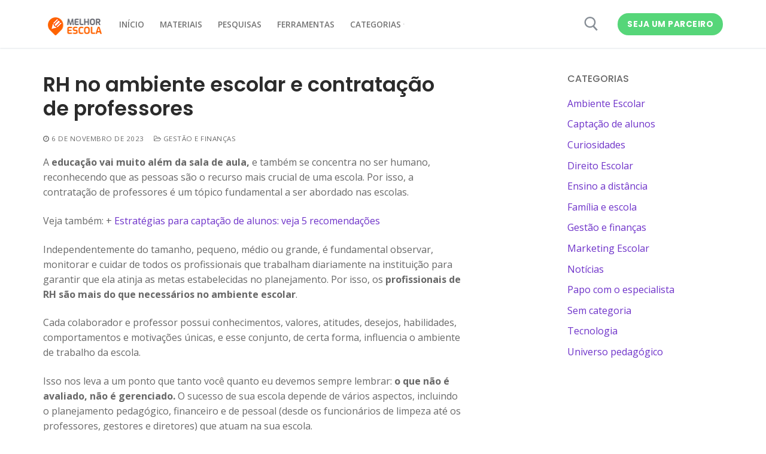

--- FILE ---
content_type: text/html; charset=UTF-8
request_url: https://www.melhorescola.com.br/blog/contratacao-de-professores/
body_size: 19858
content:
<!doctype html>
<html lang="pt-BR">
<head>
	<meta charset="UTF-8">
	<meta name="viewport" content="width=device-width, initial-scale=1, maximum-scale=10.0, user-scalable=yes">
	<link rel="profile" href="http://gmpg.org/xfn/11">
	<meta name='robots' content='index, follow, max-image-preview:large, max-snippet:-1, max-video-preview:-1' />

	<!-- This site is optimized with the Yoast SEO plugin v26.8 - https://yoast.com/product/yoast-seo-wordpress/ -->
	<title>RH no ambiente escolar e contratação de professores - Melhor Escola</title>
	<meta name="description" content="A contratação de professores é uma dúvida comum dos gestores. Veja como contratar e demitir professores e a importância do RH escolar." />
	<link rel="canonical" href="https://www.melhorescola.com.br/blog/contratacao-de-professores/" />
	<meta property="og:locale" content="pt_BR" />
	<meta property="og:type" content="article" />
	<meta property="og:title" content="RH no ambiente escolar e contratação de professores - Melhor Escola" />
	<meta property="og:description" content="A contratação de professores é uma dúvida comum dos gestores. Veja como contratar e demitir professores e a importância do RH escolar." />
	<meta property="og:url" content="https://www.melhorescola.com.br/blog/contratacao-de-professores/" />
	<meta property="og:site_name" content="Blog do Melhor Escola" />
	<meta property="article:published_time" content="2023-11-06T20:49:23+00:00" />
	<meta property="article:modified_time" content="2023-11-06T20:49:25+00:00" />
	<meta property="og:image" content="https://www.melhorescola.com.br/blog/wp-content/uploads/2023/11/contratacao-de-professores.jpg" />
	<meta property="og:image:width" content="1000" />
	<meta property="og:image:height" content="667" />
	<meta property="og:image:type" content="image/jpeg" />
	<meta name="author" content="Equipe Melhor Escola" />
	<meta name="twitter:card" content="summary_large_image" />
	<meta name="twitter:label1" content="Escrito por" />
	<meta name="twitter:data1" content="Equipe Melhor Escola" />
	<meta name="twitter:label2" content="Est. tempo de leitura" />
	<meta name="twitter:data2" content="7 minutos" />
	<script type="application/ld+json" class="yoast-schema-graph">{"@context":"https://schema.org","@graph":[{"@type":"Article","@id":"https://www.melhorescola.com.br/blog/contratacao-de-professores/#article","isPartOf":{"@id":"https://www.melhorescola.com.br/blog/contratacao-de-professores/"},"author":{"name":"Equipe Melhor Escola","@id":"https://www.melhorescola.com.br/blog/#/schema/person/69f6bcf370e4d691499bb39773ead514"},"headline":"RH no ambiente escolar e contratação de professores","datePublished":"2023-11-06T20:49:23+00:00","dateModified":"2023-11-06T20:49:25+00:00","mainEntityOfPage":{"@id":"https://www.melhorescola.com.br/blog/contratacao-de-professores/"},"wordCount":1273,"commentCount":0,"publisher":{"@id":"https://www.melhorescola.com.br/blog/#organization"},"image":{"@id":"https://www.melhorescola.com.br/blog/contratacao-de-professores/#primaryimage"},"thumbnailUrl":"https://www.melhorescola.com.br/blog/wp-content/uploads/2023/11/contratacao-de-professores.jpg","articleSection":["Ambiente Escolar","Gestão e finanças"],"inLanguage":"pt-BR","potentialAction":[{"@type":"CommentAction","name":"Comment","target":["https://www.melhorescola.com.br/blog/contratacao-de-professores/#respond"]}]},{"@type":"WebPage","@id":"https://www.melhorescola.com.br/blog/contratacao-de-professores/","url":"https://www.melhorescola.com.br/blog/contratacao-de-professores/","name":"RH no ambiente escolar e contratação de professores - Melhor Escola","isPartOf":{"@id":"https://www.melhorescola.com.br/blog/#website"},"primaryImageOfPage":{"@id":"https://www.melhorescola.com.br/blog/contratacao-de-professores/#primaryimage"},"image":{"@id":"https://www.melhorescola.com.br/blog/contratacao-de-professores/#primaryimage"},"thumbnailUrl":"https://www.melhorescola.com.br/blog/wp-content/uploads/2023/11/contratacao-de-professores.jpg","datePublished":"2023-11-06T20:49:23+00:00","dateModified":"2023-11-06T20:49:25+00:00","description":"A contratação de professores é uma dúvida comum dos gestores. Veja como contratar e demitir professores e a importância do RH escolar.","breadcrumb":{"@id":"https://www.melhorescola.com.br/blog/contratacao-de-professores/#breadcrumb"},"inLanguage":"pt-BR","potentialAction":[{"@type":"ReadAction","target":["https://www.melhorescola.com.br/blog/contratacao-de-professores/"]}]},{"@type":"ImageObject","inLanguage":"pt-BR","@id":"https://www.melhorescola.com.br/blog/contratacao-de-professores/#primaryimage","url":"https://www.melhorescola.com.br/blog/wp-content/uploads/2023/11/contratacao-de-professores.jpg","contentUrl":"https://www.melhorescola.com.br/blog/wp-content/uploads/2023/11/contratacao-de-professores.jpg","width":1000,"height":667},{"@type":"BreadcrumbList","@id":"https://www.melhorescola.com.br/blog/contratacao-de-professores/#breadcrumb","itemListElement":[{"@type":"ListItem","position":1,"name":"Início","item":"https://www.melhorescola.com.br/blog/"},{"@type":"ListItem","position":2,"name":"RH no ambiente escolar e contratação de professores"}]},{"@type":"WebSite","@id":"https://www.melhorescola.com.br/blog/#website","url":"https://www.melhorescola.com.br/blog/","name":"Blog do Melhor Escola","description":"Veja conteúdos sobre captação de alunos, gestão escolar, marketing educacional, universo pedagógico e muito mais!","publisher":{"@id":"https://www.melhorescola.com.br/blog/#organization"},"potentialAction":[{"@type":"SearchAction","target":{"@type":"EntryPoint","urlTemplate":"https://www.melhorescola.com.br/blog/?s={search_term_string}"},"query-input":{"@type":"PropertyValueSpecification","valueRequired":true,"valueName":"search_term_string"}}],"inLanguage":"pt-BR"},{"@type":"Organization","@id":"https://www.melhorescola.com.br/blog/#organization","name":"Melhor Escola B2B","url":"https://www.melhorescola.com.br/blog/","logo":{"@type":"ImageObject","inLanguage":"pt-BR","@id":"https://www.melhorescola.com.br/blog/#/schema/logo/image/","url":"https://www.melhorescola.com.br/blog/wp-content/uploads/2024/06/images-removebg-preview-2.png","contentUrl":"https://www.melhorescola.com.br/blog/wp-content/uploads/2024/06/images-removebg-preview-2.png","width":148,"height":148,"caption":"Melhor Escola B2B"},"image":{"@id":"https://www.melhorescola.com.br/blog/#/schema/logo/image/"}},{"@type":"Person","@id":"https://www.melhorescola.com.br/blog/#/schema/person/69f6bcf370e4d691499bb39773ead514","name":"Equipe Melhor Escola","image":{"@type":"ImageObject","inLanguage":"pt-BR","@id":"https://www.melhorescola.com.br/blog/#/schema/person/image/","url":"https://secure.gravatar.com/avatar/4d53de8f53c588556476a7dac8aa5945729971f4e08e861b32f5788f918aa2b7?s=96&d=mm&r=g","contentUrl":"https://secure.gravatar.com/avatar/4d53de8f53c588556476a7dac8aa5945729971f4e08e861b32f5788f918aa2b7?s=96&d=mm&r=g","caption":"Equipe Melhor Escola"},"url":"https://www.melhorescola.com.br/blog/author/corporativomelhorescola-net/"}]}</script>
	<!-- / Yoast SEO plugin. -->


<link rel='dns-prefetch' href='//www.melhorescola.com.br' />
<link rel='dns-prefetch' href='//fonts.googleapis.com' />
<link rel='dns-prefetch' href='//www.googletagmanager.com' />
<link rel="alternate" type="application/rss+xml" title="Feed para Blog do Melhor Escola &raquo;" href="https://www.melhorescola.com.br/blog/feed/" />
<link rel="alternate" type="application/rss+xml" title="Feed de comentários para Blog do Melhor Escola &raquo;" href="https://www.melhorescola.com.br/blog/comments/feed/" />
<link rel="alternate" type="application/rss+xml" title="Feed de comentários para Blog do Melhor Escola &raquo; RH no ambiente escolar e contratação de professores" href="https://www.melhorescola.com.br/blog/contratacao-de-professores/feed/" />
<link rel="alternate" title="oEmbed (JSON)" type="application/json+oembed" href="https://www.melhorescola.com.br/blog/wp-json/oembed/1.0/embed?url=https%3A%2F%2Fwww.melhorescola.com.br%2Fblog%2Fcontratacao-de-professores%2F" />
<link rel="alternate" title="oEmbed (XML)" type="text/xml+oembed" href="https://www.melhorescola.com.br/blog/wp-json/oembed/1.0/embed?url=https%3A%2F%2Fwww.melhorescola.com.br%2Fblog%2Fcontratacao-de-professores%2F&#038;format=xml" />
		<style>
			.lazyload,
			.lazyloading {
				max-width: 100%;
			}
		</style>
		<style id='wp-img-auto-sizes-contain-inline-css' type='text/css'>
img:is([sizes=auto i],[sizes^="auto," i]){contain-intrinsic-size:3000px 1500px}
/*# sourceURL=wp-img-auto-sizes-contain-inline-css */
</style>
<link rel='stylesheet' id='structured-content-frontend-css' href='https://www.melhorescola.com.br/blog/wp-content/plugins/structured-content/dist/blocks.style.build.css?ver=1.7.0' type='text/css' media='all' />
<style id='wp-emoji-styles-inline-css' type='text/css'>

	img.wp-smiley, img.emoji {
		display: inline !important;
		border: none !important;
		box-shadow: none !important;
		height: 1em !important;
		width: 1em !important;
		margin: 0 0.07em !important;
		vertical-align: -0.1em !important;
		background: none !important;
		padding: 0 !important;
	}
/*# sourceURL=wp-emoji-styles-inline-css */
</style>
<link rel='stylesheet' id='wp-block-library-css' href='https://www.melhorescola.com.br/blog/wp-includes/css/dist/block-library/style.min.css?ver=6.9' type='text/css' media='all' />
<style id='classic-theme-styles-inline-css' type='text/css'>
/*! This file is auto-generated */
.wp-block-button__link{color:#fff;background-color:#32373c;border-radius:9999px;box-shadow:none;text-decoration:none;padding:calc(.667em + 2px) calc(1.333em + 2px);font-size:1.125em}.wp-block-file__button{background:#32373c;color:#fff;text-decoration:none}
/*# sourceURL=/wp-includes/css/classic-themes.min.css */
</style>
<style id='global-styles-inline-css' type='text/css'>
:root{--wp--preset--aspect-ratio--square: 1;--wp--preset--aspect-ratio--4-3: 4/3;--wp--preset--aspect-ratio--3-4: 3/4;--wp--preset--aspect-ratio--3-2: 3/2;--wp--preset--aspect-ratio--2-3: 2/3;--wp--preset--aspect-ratio--16-9: 16/9;--wp--preset--aspect-ratio--9-16: 9/16;--wp--preset--color--black: #000000;--wp--preset--color--cyan-bluish-gray: #abb8c3;--wp--preset--color--white: #ffffff;--wp--preset--color--pale-pink: #f78da7;--wp--preset--color--vivid-red: #cf2e2e;--wp--preset--color--luminous-vivid-orange: #ff6900;--wp--preset--color--luminous-vivid-amber: #fcb900;--wp--preset--color--light-green-cyan: #7bdcb5;--wp--preset--color--vivid-green-cyan: #00d084;--wp--preset--color--pale-cyan-blue: #8ed1fc;--wp--preset--color--vivid-cyan-blue: #0693e3;--wp--preset--color--vivid-purple: #9b51e0;--wp--preset--gradient--vivid-cyan-blue-to-vivid-purple: linear-gradient(135deg,rgb(6,147,227) 0%,rgb(155,81,224) 100%);--wp--preset--gradient--light-green-cyan-to-vivid-green-cyan: linear-gradient(135deg,rgb(122,220,180) 0%,rgb(0,208,130) 100%);--wp--preset--gradient--luminous-vivid-amber-to-luminous-vivid-orange: linear-gradient(135deg,rgb(252,185,0) 0%,rgb(255,105,0) 100%);--wp--preset--gradient--luminous-vivid-orange-to-vivid-red: linear-gradient(135deg,rgb(255,105,0) 0%,rgb(207,46,46) 100%);--wp--preset--gradient--very-light-gray-to-cyan-bluish-gray: linear-gradient(135deg,rgb(238,238,238) 0%,rgb(169,184,195) 100%);--wp--preset--gradient--cool-to-warm-spectrum: linear-gradient(135deg,rgb(74,234,220) 0%,rgb(151,120,209) 20%,rgb(207,42,186) 40%,rgb(238,44,130) 60%,rgb(251,105,98) 80%,rgb(254,248,76) 100%);--wp--preset--gradient--blush-light-purple: linear-gradient(135deg,rgb(255,206,236) 0%,rgb(152,150,240) 100%);--wp--preset--gradient--blush-bordeaux: linear-gradient(135deg,rgb(254,205,165) 0%,rgb(254,45,45) 50%,rgb(107,0,62) 100%);--wp--preset--gradient--luminous-dusk: linear-gradient(135deg,rgb(255,203,112) 0%,rgb(199,81,192) 50%,rgb(65,88,208) 100%);--wp--preset--gradient--pale-ocean: linear-gradient(135deg,rgb(255,245,203) 0%,rgb(182,227,212) 50%,rgb(51,167,181) 100%);--wp--preset--gradient--electric-grass: linear-gradient(135deg,rgb(202,248,128) 0%,rgb(113,206,126) 100%);--wp--preset--gradient--midnight: linear-gradient(135deg,rgb(2,3,129) 0%,rgb(40,116,252) 100%);--wp--preset--font-size--small: 13px;--wp--preset--font-size--medium: 20px;--wp--preset--font-size--large: 36px;--wp--preset--font-size--x-large: 42px;--wp--preset--spacing--20: 0.44rem;--wp--preset--spacing--30: 0.67rem;--wp--preset--spacing--40: 1rem;--wp--preset--spacing--50: 1.5rem;--wp--preset--spacing--60: 2.25rem;--wp--preset--spacing--70: 3.38rem;--wp--preset--spacing--80: 5.06rem;--wp--preset--shadow--natural: 6px 6px 9px rgba(0, 0, 0, 0.2);--wp--preset--shadow--deep: 12px 12px 50px rgba(0, 0, 0, 0.4);--wp--preset--shadow--sharp: 6px 6px 0px rgba(0, 0, 0, 0.2);--wp--preset--shadow--outlined: 6px 6px 0px -3px rgb(255, 255, 255), 6px 6px rgb(0, 0, 0);--wp--preset--shadow--crisp: 6px 6px 0px rgb(0, 0, 0);}:where(.is-layout-flex){gap: 0.5em;}:where(.is-layout-grid){gap: 0.5em;}body .is-layout-flex{display: flex;}.is-layout-flex{flex-wrap: wrap;align-items: center;}.is-layout-flex > :is(*, div){margin: 0;}body .is-layout-grid{display: grid;}.is-layout-grid > :is(*, div){margin: 0;}:where(.wp-block-columns.is-layout-flex){gap: 2em;}:where(.wp-block-columns.is-layout-grid){gap: 2em;}:where(.wp-block-post-template.is-layout-flex){gap: 1.25em;}:where(.wp-block-post-template.is-layout-grid){gap: 1.25em;}.has-black-color{color: var(--wp--preset--color--black) !important;}.has-cyan-bluish-gray-color{color: var(--wp--preset--color--cyan-bluish-gray) !important;}.has-white-color{color: var(--wp--preset--color--white) !important;}.has-pale-pink-color{color: var(--wp--preset--color--pale-pink) !important;}.has-vivid-red-color{color: var(--wp--preset--color--vivid-red) !important;}.has-luminous-vivid-orange-color{color: var(--wp--preset--color--luminous-vivid-orange) !important;}.has-luminous-vivid-amber-color{color: var(--wp--preset--color--luminous-vivid-amber) !important;}.has-light-green-cyan-color{color: var(--wp--preset--color--light-green-cyan) !important;}.has-vivid-green-cyan-color{color: var(--wp--preset--color--vivid-green-cyan) !important;}.has-pale-cyan-blue-color{color: var(--wp--preset--color--pale-cyan-blue) !important;}.has-vivid-cyan-blue-color{color: var(--wp--preset--color--vivid-cyan-blue) !important;}.has-vivid-purple-color{color: var(--wp--preset--color--vivid-purple) !important;}.has-black-background-color{background-color: var(--wp--preset--color--black) !important;}.has-cyan-bluish-gray-background-color{background-color: var(--wp--preset--color--cyan-bluish-gray) !important;}.has-white-background-color{background-color: var(--wp--preset--color--white) !important;}.has-pale-pink-background-color{background-color: var(--wp--preset--color--pale-pink) !important;}.has-vivid-red-background-color{background-color: var(--wp--preset--color--vivid-red) !important;}.has-luminous-vivid-orange-background-color{background-color: var(--wp--preset--color--luminous-vivid-orange) !important;}.has-luminous-vivid-amber-background-color{background-color: var(--wp--preset--color--luminous-vivid-amber) !important;}.has-light-green-cyan-background-color{background-color: var(--wp--preset--color--light-green-cyan) !important;}.has-vivid-green-cyan-background-color{background-color: var(--wp--preset--color--vivid-green-cyan) !important;}.has-pale-cyan-blue-background-color{background-color: var(--wp--preset--color--pale-cyan-blue) !important;}.has-vivid-cyan-blue-background-color{background-color: var(--wp--preset--color--vivid-cyan-blue) !important;}.has-vivid-purple-background-color{background-color: var(--wp--preset--color--vivid-purple) !important;}.has-black-border-color{border-color: var(--wp--preset--color--black) !important;}.has-cyan-bluish-gray-border-color{border-color: var(--wp--preset--color--cyan-bluish-gray) !important;}.has-white-border-color{border-color: var(--wp--preset--color--white) !important;}.has-pale-pink-border-color{border-color: var(--wp--preset--color--pale-pink) !important;}.has-vivid-red-border-color{border-color: var(--wp--preset--color--vivid-red) !important;}.has-luminous-vivid-orange-border-color{border-color: var(--wp--preset--color--luminous-vivid-orange) !important;}.has-luminous-vivid-amber-border-color{border-color: var(--wp--preset--color--luminous-vivid-amber) !important;}.has-light-green-cyan-border-color{border-color: var(--wp--preset--color--light-green-cyan) !important;}.has-vivid-green-cyan-border-color{border-color: var(--wp--preset--color--vivid-green-cyan) !important;}.has-pale-cyan-blue-border-color{border-color: var(--wp--preset--color--pale-cyan-blue) !important;}.has-vivid-cyan-blue-border-color{border-color: var(--wp--preset--color--vivid-cyan-blue) !important;}.has-vivid-purple-border-color{border-color: var(--wp--preset--color--vivid-purple) !important;}.has-vivid-cyan-blue-to-vivid-purple-gradient-background{background: var(--wp--preset--gradient--vivid-cyan-blue-to-vivid-purple) !important;}.has-light-green-cyan-to-vivid-green-cyan-gradient-background{background: var(--wp--preset--gradient--light-green-cyan-to-vivid-green-cyan) !important;}.has-luminous-vivid-amber-to-luminous-vivid-orange-gradient-background{background: var(--wp--preset--gradient--luminous-vivid-amber-to-luminous-vivid-orange) !important;}.has-luminous-vivid-orange-to-vivid-red-gradient-background{background: var(--wp--preset--gradient--luminous-vivid-orange-to-vivid-red) !important;}.has-very-light-gray-to-cyan-bluish-gray-gradient-background{background: var(--wp--preset--gradient--very-light-gray-to-cyan-bluish-gray) !important;}.has-cool-to-warm-spectrum-gradient-background{background: var(--wp--preset--gradient--cool-to-warm-spectrum) !important;}.has-blush-light-purple-gradient-background{background: var(--wp--preset--gradient--blush-light-purple) !important;}.has-blush-bordeaux-gradient-background{background: var(--wp--preset--gradient--blush-bordeaux) !important;}.has-luminous-dusk-gradient-background{background: var(--wp--preset--gradient--luminous-dusk) !important;}.has-pale-ocean-gradient-background{background: var(--wp--preset--gradient--pale-ocean) !important;}.has-electric-grass-gradient-background{background: var(--wp--preset--gradient--electric-grass) !important;}.has-midnight-gradient-background{background: var(--wp--preset--gradient--midnight) !important;}.has-small-font-size{font-size: var(--wp--preset--font-size--small) !important;}.has-medium-font-size{font-size: var(--wp--preset--font-size--medium) !important;}.has-large-font-size{font-size: var(--wp--preset--font-size--large) !important;}.has-x-large-font-size{font-size: var(--wp--preset--font-size--x-large) !important;}
:where(.wp-block-post-template.is-layout-flex){gap: 1.25em;}:where(.wp-block-post-template.is-layout-grid){gap: 1.25em;}
:where(.wp-block-term-template.is-layout-flex){gap: 1.25em;}:where(.wp-block-term-template.is-layout-grid){gap: 1.25em;}
:where(.wp-block-columns.is-layout-flex){gap: 2em;}:where(.wp-block-columns.is-layout-grid){gap: 2em;}
:root :where(.wp-block-pullquote){font-size: 1.5em;line-height: 1.6;}
/*# sourceURL=global-styles-inline-css */
</style>
<link rel='stylesheet' id='contact-form-7-css' href='https://www.melhorescola.com.br/blog/wp-content/plugins/contact-form-7/includes/css/styles.css?ver=6.1.4' type='text/css' media='all' />
<link rel='stylesheet' id='font-awesome-css' href='https://www.melhorescola.com.br/blog/wp-content/plugins/elementor/assets/lib/font-awesome/css/font-awesome.min.css?ver=4.7.0' type='text/css' media='all' />
<link rel='stylesheet' id='customify-google-font-css' href='//fonts.googleapis.com/css?family=Poppins%3A100%2C100i%2C200%2C200i%2C300%2C300i%2C400%2C400i%2C500%2C500i%2C600%2C600i%2C700%2C700i%2C800%2C800i%2C900%2C900i%7COpen+Sans%3A300%2C300i%2C400%2C400i%2C600%2C600i%2C700%2C700i%2C800%2C800i&#038;display=swap&#038;ver=0.4.6' type='text/css' media='all' />
<link rel='stylesheet' id='customify-style-css' href='https://www.melhorescola.com.br/blog/wp-content/themes/customify/style.min.css?ver=0.4.6' type='text/css' media='all' />
<style id='customify-style-inline-css' type='text/css'>
.customify-container, .layout-contained, .site-framed .site, .site-boxed .site { max-width: 1200px; } .main-layout-content .entry-content > .alignwide { width: calc( 1200px - 4em ); max-width: 100vw;  }#blog-posts .entry-inner  {border-style: none;border-top-left-radius: 0px;border-top-right-radius: 0px;border-bottom-right-radius: 0px;border-bottom-left-radius: 0px;} #blog-posts .entry-inner:hover  {border-style: none;border-top-width: 16px;border-right-width: 16px;border-bottom-width: 16px;border-left-width: 16px;} #blog-posts .posts-layout .entry-media {border-radius: 25px;}#blog-posts .entry-readmore a {font-family: "Poppins";font-style: normal;font-weight: 700;font-size: 16px;line-height: 9px;letter-spacing: 0px;}#blog-posts .entry-readmore a  {background-color: #ffffff;border-style: none;border-top-width: 2px;border-right-width: 2px;border-bottom-width: 2px;border-left-width: 2px;border-color: #ff6300;border-top-left-radius: 60px;border-top-right-radius: 60px;border-bottom-right-radius: 60px;border-bottom-left-radius: 60px;} #blog-posts .entry-readmore a:hover  {color: #4700aa; text-decoration-color: #4700aa;background-color: #ffffff;} .single-post .content-inner {max-width: 720px;}.header-top .header--row-inner,body:not(.fl-builder-edit) .button,body:not(.fl-builder-edit) button:not(.menu-mobile-toggle, .components-button, .customize-partial-edit-shortcut-button),body:not(.fl-builder-edit) input[type="button"]:not(.ed_button),button.button,input[type="button"]:not(.ed_button, .components-button, .customize-partial-edit-shortcut-button),input[type="reset"]:not(.components-button, .customize-partial-edit-shortcut-button),input[type="submit"]:not(.components-button, .customize-partial-edit-shortcut-button),.pagination .nav-links > *:hover,.pagination .nav-links span,.nav-menu-desktop.style-full-height .primary-menu-ul > li.current-menu-item > a,.nav-menu-desktop.style-full-height .primary-menu-ul > li.current-menu-ancestor > a,.nav-menu-desktop.style-full-height .primary-menu-ul > li > a:hover,.posts-layout .readmore-button:hover{    background-color: #6e32c9;}.posts-layout .readmore-button {color: #6e32c9;}.pagination .nav-links > *:hover,.pagination .nav-links span,.entry-single .tags-links a:hover,.entry-single .cat-links a:hover,.posts-layout .readmore-button,.posts-layout .readmore-button:hover{    border-color: #6e32c9;}.customify-builder-btn{    background-color: #56d679;}body{    color: #686868;}abbr, acronym {    border-bottom-color: #686868;}a                {                    color: #6e32c9;}a:hover,a:focus,.link-meta:hover, .link-meta a:hover{    color: #440099;}.site-content .widget-title { color: #0a0101;}body {font-family: "Open Sans";font-weight: normal;}h1, h2, h3, h4, h5, h6, .h1, .h2, .h3, .h4, .h5, .h6 {font-family: "Poppins";font-weight: 600;}.site-content .widget-title {font-family: "Poppins";font-weight: 600;}.site-branding .site-title, .site-branding .site-title a {font-family: "Poppins";font-weight: 500;}.site-branding .site-description {font-family: "Open Sans";font-weight: normal;}.entry-content h1, .wp-block h1, .entry-single .entry-title {font-family: "Poppins";font-weight: 600;}.entry-content h2, .wp-block h2 {font-size: 24px;}#page-cover {background-image: url("https://www.melhorescola.com.br/blog/wp-content/themes/customify/assets/images/default-cover.jpg");}.header--row:not(.header--transparent).header-top .header--row-inner  {background-color: #ffffff;} .sub-menu .li-duplicator {display:none !important;}.header--row:not(.header--transparent) .menu-mobile-toggle {color: #868d95;}.header--row:not(.header--transparent) .menu-mobile-toggle:hover {color: #6e32c9;}.header-search_icon-item .search-icon  {color: #868d95; text-decoration-color: #868d95;} .header-search_icon-item .search-icon:hover  {color: #000000; text-decoration-color: #000000;} .header-search_icon-item .header-search-modal  {border-style: none;border-top-left-radius: 8px;border-top-right-radius: 8px;border-bottom-right-radius: 8px;border-bottom-left-radius: 8px;} .header-search_icon-item .search-field  {border-top-width: 0px;border-right-width: 0px;border-bottom-width: 0px;border-left-width: 0px;border-top-left-radius: 8px;border-top-right-radius: 8px;border-bottom-right-radius: 8px;border-bottom-left-radius: 8px;} .dark-mode .header-search_box-item .search-form-fields, .header-search_box-item .search-form-fields  {border-style: solid;} .builder-item--primary-menu .nav-icon-angle { width: 0px; height: 0px; }a.item--button {font-family: "Poppins";font-weight: 700;}a.item--button  {border-top-left-radius: 50px;border-top-right-radius: 50px;border-bottom-right-radius: 50px;border-bottom-left-radius: 50px;} .header-social-icons.customify-builder-social-icons.color-custom li a {background-color: #9aa6b7;}.header-social-icons.customify-builder-social-icons.color-custom li a {color: #ffffff;}.header-social-icons.customify-builder-social-icons.color-custom li a:hover {background-color: #6e32c9;}.header-social-icons.customify-builder-social-icons.color-custom li a:hover {color: #ffffff;}#cb-row--footer-main .footer--row-inner {background-color: #171717}#cb-row--footer-bottom .footer--row-inner {background-color: #f6f7f8}.footer-social-icons.customify-builder-social-icons.color-custom li a {background-color: #a6b5c4;}.footer-social-icons.customify-builder-social-icons.color-custom li a {color: #ffffff;}.footer-social-icons.customify-builder-social-icons.color-custom li a:hover {background-color: #6e32c9;}.footer-social-icons.customify-builder-social-icons.color-custom li a:hover {color: #ffffff;}body  {background-color: #FFFFFF;} .site-content .content-area  {background-color: #FFFFFF;} /* CSS for desktop */#blog-posts .entry-inner  {margin-top: 0px;margin-right: 0px;margin-bottom: 40px;margin-left: 0px;padding-top: 0px;padding-right: 80px;padding-bottom: 0px;padding-left: 8px;} #blog-posts .posts-layout .entry-media, #blog-posts .posts-layout.layout--blog_classic .entry-media {flex-basis: 43%; width: 43%;}#blog-posts .entry-readmore  {margin-top: -6px;margin-right: 0px;margin-bottom: 0px;margin-left: 0px;} #blog-posts .entry-readmore a  {padding-top: 0px;padding-right: 0px;padding-bottom: 0px;padding-left: 0px;} #page-cover {text-align: left;}#page-cover .page-cover-inner {min-height: 300px;}.header--row.header-top .customify-grid, .header--row.header-top .style-full-height .primary-menu-ul > li > a {min-height: 0px;}.header--row.header-main .customify-grid, .header--row.header-main .style-full-height .primary-menu-ul > li > a {min-height: 80px;}.header--row.header-bottom .customify-grid, .header--row.header-bottom .style-full-height .primary-menu-ul > li > a {min-height: 55px;}.site-header .site-branding img { max-width: 90px; } .site-header .cb-row--mobile .site-branding img { width: 90px; }.header--row .builder-item--logo, .builder-item.builder-item--group .item--inner.builder-item--logo {margin-top: 16px;margin-right: 16px;margin-bottom: 8px;margin-left: 16px;}.header--row .builder-first--nav-icon {text-align: right;}.header-search_icon-item svg {height: 24px; width: 24px;}.header-search_icon-item .search-icon {padding: 0px;}.header-search_icon-item .header-search-modal  {padding-top: 0px;padding-right: 0px;padding-bottom: 0px;padding-left: 0px;} .header-search_icon-item .header-search-form .search-field {height: 50px;}.header-search_icon-item .header-search-modal {width: 278px;}.header-search_icon-item .search-submit svg {height: 24px; width: 24px;}.header-search_icon-item .search-submit {margin-left: -40px;}.header--row .builder-item--search_icon, .builder-item.builder-item--group .item--inner.builder-item--search_icon {margin-top: 0px;margin-right: 24px;margin-bottom: 0px;margin-left: 0px;}.header-search_box-item .search-form-fields {width: 0px;}.header-search_box-item .search-submit{margin-left: -40px;} .header-search_box-item .woo_bootster_search .search-submit{margin-left: -40px;} .header-search_box-item .header-search-form button.search-submit{margin-left:-40px;}.header--row .builder-item--primary-menu, .builder-item.builder-item--group .item--inner.builder-item--primary-menu {margin-left: 0px;}.header--row .builder-first--primary-menu {text-align: right;}a.item--button  {padding-top: 8px;padding-right: 16px;padding-bottom: 8px;padding-left: 16px;} .header--row .builder-item--button, .builder-item.builder-item--group .item--inner.builder-item--button {margin-top: 16px;margin-right: 8px;margin-bottom: 16px;margin-left: 8px;}.header-social-icons.customify-builder-social-icons li a { font-size: 20px; }.footer--row .builder-item--footer-1, .builder-item.builder-item--group .item--inner.builder-item--footer-1 {margin-top: 0px;}.footer-social-icons.customify-builder-social-icons li a { font-size: 18px; }.footer-social-icons.customify-builder-social-icons li a {padding: 0.5em;}.footer-social-icons.customify-builder-social-icons li {margin-left: 4px; margin-right: 4px;}.related-post .related-thumbnail a { padding-top: 70%; } .related-post .related-thumbnail img { width: 100%;position: absolute; top: 0px; right: 0px; display: block; height: 100%; object-fit: cover; }/* CSS for tablet */@media screen and (max-width: 1024px) { #blog-posts .entry-inner  {margin-top: 0px;margin-right: 0px;margin-bottom: 48px;margin-left: 0px;padding-top: 0px;padding-right: 40px;padding-bottom: 0px;padding-left: 40px;} #page-cover .page-cover-inner {min-height: 250px;}.header--row .builder-first--nav-icon {text-align: right;}.header-search_icon-item .search-submit {margin-left: -40px;}.header-search_box-item .search-submit{margin-left: -40px;} .header-search_box-item .woo_bootster_search .search-submit{margin-left: -40px;} .header-search_box-item .header-search-form button.search-submit{margin-left:-40px;} }/* CSS for mobile */@media screen and (max-width: 568px) { #blog-posts .entry-inner  {margin-top: 0px;margin-right: 0px;margin-bottom: 48px;margin-left: 0px;padding-top: 0px;padding-right: 0px;padding-bottom: 0px;padding-left: 0px;} #page-cover .page-cover-inner {min-height: 200px;}.site-header .site-branding img { max-width: 85px; } .site-header .cb-row--mobile .site-branding img { width: 85px; }.header--row .builder-first--nav-icon {text-align: right;}.header-search_icon-item .header-search-form .search-field {height: 34px;}.header-search_icon-item .header-search-modal {width: 219px;}.header-search_icon-item .search-submit {margin-left: 0px;}.header-search_box-item .search-submit{margin-left: -40px;} .header-search_box-item .woo_bootster_search .search-submit{margin-left: -40px;} .header-search_box-item .header-search-form button.search-submit{margin-left:-40px;} }
/*# sourceURL=customify-style-inline-css */
</style>
<link rel="https://api.w.org/" href="https://www.melhorescola.com.br/blog/wp-json/" /><link rel="alternate" title="JSON" type="application/json" href="https://www.melhorescola.com.br/blog/wp-json/wp/v2/posts/23031" /><link rel="EditURI" type="application/rsd+xml" title="RSD" href="https://www.melhorescola.com.br/blog/xmlrpc.php?rsd" />
<meta name="generator" content="WordPress 6.9" />
<link rel='shortlink' href='https://www.melhorescola.com.br/blog/?p=23031' />
<meta name="generator" content="Site Kit by Google 1.170.0" />		<script>
			document.documentElement.className = document.documentElement.className.replace('no-js', 'js');
		</script>
				<style>
			.no-js img.lazyload {
				display: none;
			}

			figure.wp-block-image img.lazyloading {
				min-width: 150px;
			}

			.lazyload,
			.lazyloading {
				--smush-placeholder-width: 100px;
				--smush-placeholder-aspect-ratio: 1/1;
				width: var(--smush-image-width, var(--smush-placeholder-width)) !important;
				aspect-ratio: var(--smush-image-aspect-ratio, var(--smush-placeholder-aspect-ratio)) !important;
			}

						.lazyload, .lazyloading {
				opacity: 0;
			}

			.lazyloaded {
				opacity: 1;
				transition: opacity 400ms;
				transition-delay: 0ms;
			}

					</style>
		<link rel="pingback" href="https://www.melhorescola.com.br/blog/xmlrpc.php"><meta name="generator" content="Elementor 3.34.2; features: additional_custom_breakpoints; settings: css_print_method-external, google_font-enabled, font_display-auto">
			<style>
				.e-con.e-parent:nth-of-type(n+4):not(.e-lazyloaded):not(.e-no-lazyload),
				.e-con.e-parent:nth-of-type(n+4):not(.e-lazyloaded):not(.e-no-lazyload) * {
					background-image: none !important;
				}
				@media screen and (max-height: 1024px) {
					.e-con.e-parent:nth-of-type(n+3):not(.e-lazyloaded):not(.e-no-lazyload),
					.e-con.e-parent:nth-of-type(n+3):not(.e-lazyloaded):not(.e-no-lazyload) * {
						background-image: none !important;
					}
				}
				@media screen and (max-height: 640px) {
					.e-con.e-parent:nth-of-type(n+2):not(.e-lazyloaded):not(.e-no-lazyload),
					.e-con.e-parent:nth-of-type(n+2):not(.e-lazyloaded):not(.e-no-lazyload) * {
						background-image: none !important;
					}
				}
			</style>
						<meta name="theme-color" content="#FFFFFF">
			<link rel="icon" href="https://www.melhorescola.com.br/blog/wp-content/uploads/2021/07/cropped-Frame-21-32x32.png" sizes="32x32" />
<link rel="icon" href="https://www.melhorescola.com.br/blog/wp-content/uploads/2021/07/cropped-Frame-21-192x192.png" sizes="192x192" />
<link rel="apple-touch-icon" href="https://www.melhorescola.com.br/blog/wp-content/uploads/2021/07/cropped-Frame-21-180x180.png" />
<meta name="msapplication-TileImage" content="https://www.melhorescola.com.br/blog/wp-content/uploads/2021/07/cropped-Frame-21-270x270.png" />
		<style type="text/css" id="wp-custom-css">
			span.related-post-title, span.comments-title, span.widget-title{
font-weight: 400;
font-family: -apple-system,BlinkMacSystemFont,"Segoe UI",Roboto,"Helvetica Neue",Arial,sans-serif;
margin: 0 0 .5407911001em;
    margin-bottom: 0.540791em;
color:
#2b2b2b;
clear: both; 
font-size: 1.41575em;}

.footer-main span.widget-title{ color:#fff; }

h4.entry-title {
font-size: 1.1em;
line-height: 1.3;
}

h1.entry-title.h3 {
	font-family: Arial;
	font-weight: Bold;
	font-size: 16px;
}		</style>
		<style id="kirki-inline-styles"></style></head>

<body class="wp-singular post-template-default single single-post postid-23031 single-format-standard wp-custom-logo wp-theme-customify content-sidebar main-layout-content-sidebar site-full-width menu_sidebar_slide_left elementor-default elementor-kit-2955">
<div id="page" class="site no-box-shadow">
	<a class="skip-link screen-reader-text" href="#site-content">Pular para o conteúdo</a>
	<a class="close is-size-medium  close-panel close-sidebar-panel" href="#">
        <span class="hamburger hamburger--squeeze is-active">
            <span class="hamburger-box">
              <span class="hamburger-inner"><span class="screen-reader-text">Menu</span></span>
            </span>
        </span>
        <span class="screen-reader-text">fechado</span>
        </a><header id="masthead" class="site-header header-v2"><div id="masthead-inner" class="site-header-inner">							<div  class="header-main header--row layout-full-contained"  id="cb-row--header-main"  data-row-id="main"  data-show-on="desktop mobile">
								<div class="header--row-inner header-main-inner light-mode">
									<div class="customify-container">
										<div class="customify-grid  cb-row--desktop hide-on-mobile hide-on-tablet customify-grid-middle"><div class="row-v2 row-v2-main no-center"><div class="col-v2 col-v2-left"><div class="item--inner builder-item--logo" data-section="title_tagline" data-item-id="logo" >		<div class="site-branding logo-top">
						<a href="https://www.melhorescola.com.br/blog/" class="logo-link" rel="home" itemprop="url">
				<img class="site-img-logo lazyload" data-src="https://www.melhorescola.com.br/blog/wp-content/uploads/2024/11/cropped-Logo-Regular90x30.png" alt="Blog do Melhor Escola" data-srcset="https://www.melhorescola.com.br/blog/wp-content/uploads/2024/01/Logo-Regular.png 2x" src="[data-uri]" style="--smush-placeholder-width: 91px; --smush-placeholder-aspect-ratio: 91/30;">
							</a>
					</div><!-- .site-branding -->
		</div><div class="item--inner builder-item--primary-menu has_menu" data-section="header_menu_primary" data-item-id="primary-menu" ><nav  id="site-navigation-main-desktop" class="site-navigation primary-menu primary-menu-main nav-menu-desktop primary-menu-desktop style-plain"><ul id="menu-menu" class="primary-menu-ul menu nav-menu"><li id="menu-item--main-desktop-107" class="menu-item menu-item-type-custom menu-item-object-custom menu-item-home menu-item-107"><a href="https://www.melhorescola.com.br/blog/"><span class="link-before">INÍCIO</span></a></li>
<li id="menu-item--main-desktop-1623" class="menu-item menu-item-type-post_type menu-item-object-page menu-item-1623"><a href="https://www.melhorescola.com.br/blog/materiais/"><span class="link-before">MATERIAIS</span></a></li>
<li id="menu-item--main-desktop-3412" class="menu-item menu-item-type-post_type menu-item-object-page menu-item-3412"><a href="https://www.melhorescola.com.br/blog/pesquisas/"><span class="link-before">PESQUISAS</span></a></li>
<li id="menu-item--main-desktop-24027" class="menu-item menu-item-type-post_type menu-item-object-page menu-item-24027"><a href="https://www.melhorescola.com.br/blog/ferramentas/"><span class="link-before">FERRAMENTAS</span></a></li>
<li id="menu-item--main-desktop-24085" class="menu-item menu-item-type-custom menu-item-object-custom menu-item-has-children menu-item-24085"><a href="#"><span class="link-before">CATEGORIAS<span class="nav-icon-angle">&nbsp;</span></span></a>
<ul class="sub-menu sub-lv-0">
	<li id="menu-item--main-desktop-24069" class="menu-item menu-item-type-taxonomy menu-item-object-category current-post-ancestor current-menu-parent current-post-parent menu-item-24069"><a href="https://www.melhorescola.com.br/blog/category/ambiente-escolar/"><span class="link-before">Ambiente Escolar</span></a></li>
	<li id="menu-item--main-desktop-24071" class="menu-item menu-item-type-taxonomy menu-item-object-category menu-item-24071"><a href="https://www.melhorescola.com.br/blog/category/captacao/"><span class="link-before">Captação de alunos</span></a></li>
	<li id="menu-item--main-desktop-24072" class="menu-item menu-item-type-taxonomy menu-item-object-category menu-item-24072"><a href="https://www.melhorescola.com.br/blog/category/curiosidades/"><span class="link-before">Curiosidades</span></a></li>
	<li id="menu-item--main-desktop-24073" class="menu-item menu-item-type-taxonomy menu-item-object-category menu-item-24073"><a href="https://www.melhorescola.com.br/blog/category/direito-escolar/"><span class="link-before">Direito Escolar</span></a></li>
	<li id="menu-item--main-desktop-24074" class="menu-item menu-item-type-taxonomy menu-item-object-category menu-item-24074"><a href="https://www.melhorescola.com.br/blog/category/ensino-a-distancia/"><span class="link-before">Ensino a distância</span></a></li>
	<li id="menu-item--main-desktop-24075" class="menu-item menu-item-type-taxonomy menu-item-object-category menu-item-24075"><a href="https://www.melhorescola.com.br/blog/category/familia-e-escola/"><span class="link-before">Família e escola</span></a></li>
	<li id="menu-item--main-desktop-24076" class="menu-item menu-item-type-taxonomy menu-item-object-category current-post-ancestor current-menu-parent current-post-parent menu-item-24076"><a href="https://www.melhorescola.com.br/blog/category/gestao-e-financas/"><span class="link-before">Gestão e finanças</span></a></li>
	<li id="menu-item--main-desktop-24077" class="menu-item menu-item-type-taxonomy menu-item-object-category menu-item-24077"><a href="https://www.melhorescola.com.br/blog/category/marketing-escolar/"><span class="link-before">Marketing Escolar</span></a></li>
	<li id="menu-item--main-desktop-24078" class="menu-item menu-item-type-taxonomy menu-item-object-category menu-item-24078"><a href="https://www.melhorescola.com.br/blog/category/noticias/"><span class="link-before">Notícias</span></a></li>
	<li id="menu-item--main-desktop-24079" class="menu-item menu-item-type-taxonomy menu-item-object-category menu-item-24079"><a href="https://www.melhorescola.com.br/blog/category/papo-com-o-especialista/"><span class="link-before">Papo com o especialista</span></a></li>
	<li id="menu-item--main-desktop-24081" class="menu-item menu-item-type-taxonomy menu-item-object-category menu-item-24081"><a href="https://www.melhorescola.com.br/blog/category/tecnologia/"><span class="link-before">Tecnologia</span></a></li>
	<li id="menu-item--main-desktop-24082" class="menu-item menu-item-type-taxonomy menu-item-object-category menu-item-24082"><a href="https://www.melhorescola.com.br/blog/category/universo-pedagogico/"><span class="link-before">Universo pedagógico</span></a></li>
</ul>
</li>
</ul></nav></div></div><div class="col-v2 col-v2-right"><div class="item--inner builder-item--search_icon" data-section="search_icon" data-item-id="search_icon" ><div class="header-search_icon-item item--search_icon">		<a class="search-icon" href="#" aria-label="open search tool">
			<span class="ic-search">
				<svg aria-hidden="true" focusable="false" role="presentation" xmlns="http://www.w3.org/2000/svg" width="20" height="21" viewBox="0 0 20 21">
					<path fill="currentColor" fill-rule="evenodd" d="M12.514 14.906a8.264 8.264 0 0 1-4.322 1.21C3.668 16.116 0 12.513 0 8.07 0 3.626 3.668.023 8.192.023c4.525 0 8.193 3.603 8.193 8.047 0 2.033-.769 3.89-2.035 5.307l4.999 5.552-1.775 1.597-5.06-5.62zm-4.322-.843c3.37 0 6.102-2.684 6.102-5.993 0-3.31-2.732-5.994-6.102-5.994S2.09 4.76 2.09 8.07c0 3.31 2.732 5.993 6.102 5.993z"></path>
				</svg>
			</span>
			<span class="ic-close">
				<svg version="1.1" id="Capa_1" xmlns="http://www.w3.org/2000/svg" xmlns:xlink="http://www.w3.org/1999/xlink" x="0px" y="0px" width="612px" height="612px" viewBox="0 0 612 612" fill="currentColor" style="enable-background:new 0 0 612 612;" xml:space="preserve"><g><g id="cross"><g><polygon points="612,36.004 576.521,0.603 306,270.608 35.478,0.603 0,36.004 270.522,306.011 0,575.997 35.478,611.397 306,341.411 576.521,611.397 612,575.997 341.459,306.011 " /></g></g></g><g></g><g></g><g></g><g></g><g></g><g></g><g></g><g></g><g></g><g></g><g></g><g></g><g></g><g></g><g></g></svg>
			</span>
			<span class="arrow-down"></span>
		</a>
		<div class="header-search-modal-wrapper">
			<form role="search" class="header-search-modal header-search-form" action="https://www.melhorescola.com.br/blog/">
				<label>
					<span class="screen-reader-text">Pesquisar por:</span>
					<input type="search" class="search-field" placeholder="Pesquisar&hellip;" value="" name="s" title="Pesquisar por:" />
				</label>
				<button type="submit" class="search-submit" aria-label="submit search">
					<svg aria-hidden="true" focusable="false" role="presentation" xmlns="http://www.w3.org/2000/svg" width="20" height="21" viewBox="0 0 20 21">
						<path fill="currentColor" fill-rule="evenodd" d="M12.514 14.906a8.264 8.264 0 0 1-4.322 1.21C3.668 16.116 0 12.513 0 8.07 0 3.626 3.668.023 8.192.023c4.525 0 8.193 3.603 8.193 8.047 0 2.033-.769 3.89-2.035 5.307l4.999 5.552-1.775 1.597-5.06-5.62zm-4.322-.843c3.37 0 6.102-2.684 6.102-5.993 0-3.31-2.732-5.994-6.102-5.994S2.09 4.76 2.09 8.07c0 3.31 2.732 5.993 6.102 5.993z"></path>
					</svg>
				</button>
			</form>
		</div>
		</div></div><div class="item--inner builder-item--button" data-section="header_button" data-item-id="button" ><a target="_blank"  href="https://conteudo.melhorescola.com.br/capte-alunos?utm_source=blog&#038;utm_medium=botao&#038;utm_campaign=sejaumparceiro" class="item--button customify-btn customify-builder-btn is-icon-before">Seja um parceiro</a></div></div></div></div><div class="cb-row--mobile hide-on-desktop customify-grid customify-grid-middle"><div class="row-v2 row-v2-main no-center"><div class="col-v2 col-v2-left"><div class="item--inner builder-item--logo" data-section="title_tagline" data-item-id="logo" >		<div class="site-branding logo-top">
						<a href="https://www.melhorescola.com.br/blog/" class="logo-link" rel="home" itemprop="url">
				<img class="site-img-logo lazyload" data-src="https://www.melhorescola.com.br/blog/wp-content/uploads/2024/11/cropped-Logo-Regular90x30.png" alt="Blog do Melhor Escola" data-srcset="https://www.melhorescola.com.br/blog/wp-content/uploads/2024/01/Logo-Regular.png 2x" src="[data-uri]" style="--smush-placeholder-width: 91px; --smush-placeholder-aspect-ratio: 91/30;">
							</a>
					</div><!-- .site-branding -->
		</div></div><div class="col-v2 col-v2-right"><div class="item--inner builder-item--search_icon" data-section="search_icon" data-item-id="search_icon" ><div class="header-search_icon-item item--search_icon">		<a class="search-icon" href="#" aria-label="open search tool">
			<span class="ic-search">
				<svg aria-hidden="true" focusable="false" role="presentation" xmlns="http://www.w3.org/2000/svg" width="20" height="21" viewBox="0 0 20 21">
					<path fill="currentColor" fill-rule="evenodd" d="M12.514 14.906a8.264 8.264 0 0 1-4.322 1.21C3.668 16.116 0 12.513 0 8.07 0 3.626 3.668.023 8.192.023c4.525 0 8.193 3.603 8.193 8.047 0 2.033-.769 3.89-2.035 5.307l4.999 5.552-1.775 1.597-5.06-5.62zm-4.322-.843c3.37 0 6.102-2.684 6.102-5.993 0-3.31-2.732-5.994-6.102-5.994S2.09 4.76 2.09 8.07c0 3.31 2.732 5.993 6.102 5.993z"></path>
				</svg>
			</span>
			<span class="ic-close">
				<svg version="1.1" id="Capa_1" xmlns="http://www.w3.org/2000/svg" xmlns:xlink="http://www.w3.org/1999/xlink" x="0px" y="0px" width="612px" height="612px" viewBox="0 0 612 612" fill="currentColor" style="enable-background:new 0 0 612 612;" xml:space="preserve"><g><g id="cross"><g><polygon points="612,36.004 576.521,0.603 306,270.608 35.478,0.603 0,36.004 270.522,306.011 0,575.997 35.478,611.397 306,341.411 576.521,611.397 612,575.997 341.459,306.011 " /></g></g></g><g></g><g></g><g></g><g></g><g></g><g></g><g></g><g></g><g></g><g></g><g></g><g></g><g></g><g></g><g></g></svg>
			</span>
			<span class="arrow-down"></span>
		</a>
		<div class="header-search-modal-wrapper">
			<form role="search" class="header-search-modal header-search-form" action="https://www.melhorescola.com.br/blog/">
				<label>
					<span class="screen-reader-text">Pesquisar por:</span>
					<input type="search" class="search-field" placeholder="Pesquisar&hellip;" value="" name="s" title="Pesquisar por:" />
				</label>
				<button type="submit" class="search-submit" aria-label="submit search">
					<svg aria-hidden="true" focusable="false" role="presentation" xmlns="http://www.w3.org/2000/svg" width="20" height="21" viewBox="0 0 20 21">
						<path fill="currentColor" fill-rule="evenodd" d="M12.514 14.906a8.264 8.264 0 0 1-4.322 1.21C3.668 16.116 0 12.513 0 8.07 0 3.626 3.668.023 8.192.023c4.525 0 8.193 3.603 8.193 8.047 0 2.033-.769 3.89-2.035 5.307l4.999 5.552-1.775 1.597-5.06-5.62zm-4.322-.843c3.37 0 6.102-2.684 6.102-5.993 0-3.31-2.732-5.994-6.102-5.994S2.09 4.76 2.09 8.07c0 3.31 2.732 5.993 6.102 5.993z"></path>
					</svg>
				</button>
			</form>
		</div>
		</div></div><div class="item--inner builder-item--nav-icon" data-section="header_menu_icon" data-item-id="nav-icon" >		<button type="button" class="menu-mobile-toggle item-button is-size-desktop-medium is-size-tablet-medium is-size-mobile-medium"  aria-label="nav icon">
			<span class="hamburger hamburger--squeeze">
				<span class="hamburger-box">
					<span class="hamburger-inner"></span>
				</span>
			</span>
			<span class="nav-icon--label hide-on-tablet hide-on-mobile">Menu</span></button>
		</div></div></div></div>									</div>
								</div>
							</div>
							<div id="header-menu-sidebar" class="header-menu-sidebar menu-sidebar-panel light-mode"><div id="header-menu-sidebar-bg" class="header-menu-sidebar-bg"><div id="header-menu-sidebar-inner" class="header-menu-sidebar-inner"><div class="builder-item-sidebar mobile-item--html"><div class="item--inner" data-item-id="html" data-section="header_html"><div class="builder-header-html-item item--html"></div></div></div><div class="builder-item-sidebar mobile-item--search_box"><div class="item--inner" data-item-id="search_box" data-section="search_box"><div class="header-search_box-item item--search_box">		<form role="search" class="header-search-form " action="https://www.melhorescola.com.br/blog/">
			<div class="search-form-fields">
				<span class="screen-reader-text">Pesquisar por:</span>
				
				<input type="search" class="search-field" placeholder="Pesquisar&hellip;" value="" name="s" title="Pesquisar por:" />

							</div>
			<button type="submit" class="search-submit" aria-label="Submit Search">
				<svg aria-hidden="true" focusable="false" role="presentation" xmlns="http://www.w3.org/2000/svg" width="20" height="21" viewBox="0 0 20 21">
					<path fill="currentColor" fill-rule="evenodd" d="M12.514 14.906a8.264 8.264 0 0 1-4.322 1.21C3.668 16.116 0 12.513 0 8.07 0 3.626 3.668.023 8.192.023c4.525 0 8.193 3.603 8.193 8.047 0 2.033-.769 3.89-2.035 5.307l4.999 5.552-1.775 1.597-5.06-5.62zm-4.322-.843c3.37 0 6.102-2.684 6.102-5.993 0-3.31-2.732-5.994-6.102-5.994S2.09 4.76 2.09 8.07c0 3.31 2.732 5.993 6.102 5.993z"></path>
				</svg>
			</button>
		</form>
		</div></div></div><div class="builder-item-sidebar mobile-item--primary-menu mobile-item--menu "><div class="item--inner" data-item-id="primary-menu" data-section="header_menu_primary"><nav  id="site-navigation-sidebar-mobile" class="site-navigation primary-menu primary-menu-sidebar nav-menu-mobile primary-menu-mobile style-plain"><ul id="menu-menu" class="primary-menu-ul menu nav-menu"><li id="menu-item--sidebar-mobile-107" class="menu-item menu-item-type-custom menu-item-object-custom menu-item-home menu-item-107"><a href="https://www.melhorescola.com.br/blog/"><span class="link-before">INÍCIO</span></a></li>
<li id="menu-item--sidebar-mobile-1623" class="menu-item menu-item-type-post_type menu-item-object-page menu-item-1623"><a href="https://www.melhorescola.com.br/blog/materiais/"><span class="link-before">MATERIAIS</span></a></li>
<li id="menu-item--sidebar-mobile-3412" class="menu-item menu-item-type-post_type menu-item-object-page menu-item-3412"><a href="https://www.melhorescola.com.br/blog/pesquisas/"><span class="link-before">PESQUISAS</span></a></li>
<li id="menu-item--sidebar-mobile-24027" class="menu-item menu-item-type-post_type menu-item-object-page menu-item-24027"><a href="https://www.melhorescola.com.br/blog/ferramentas/"><span class="link-before">FERRAMENTAS</span></a></li>
<li id="menu-item--sidebar-mobile-24085" class="menu-item menu-item-type-custom menu-item-object-custom menu-item-has-children menu-item-24085"><a href="#"><span class="link-before">CATEGORIAS<span class="nav-icon-angle">&nbsp;</span></span></a>
<ul class="sub-menu sub-lv-0">
	<li id="menu-item--sidebar-mobile-24069" class="menu-item menu-item-type-taxonomy menu-item-object-category current-post-ancestor current-menu-parent current-post-parent menu-item-24069"><a href="https://www.melhorescola.com.br/blog/category/ambiente-escolar/"><span class="link-before">Ambiente Escolar</span></a></li>
	<li id="menu-item--sidebar-mobile-24071" class="menu-item menu-item-type-taxonomy menu-item-object-category menu-item-24071"><a href="https://www.melhorescola.com.br/blog/category/captacao/"><span class="link-before">Captação de alunos</span></a></li>
	<li id="menu-item--sidebar-mobile-24072" class="menu-item menu-item-type-taxonomy menu-item-object-category menu-item-24072"><a href="https://www.melhorescola.com.br/blog/category/curiosidades/"><span class="link-before">Curiosidades</span></a></li>
	<li id="menu-item--sidebar-mobile-24073" class="menu-item menu-item-type-taxonomy menu-item-object-category menu-item-24073"><a href="https://www.melhorescola.com.br/blog/category/direito-escolar/"><span class="link-before">Direito Escolar</span></a></li>
	<li id="menu-item--sidebar-mobile-24074" class="menu-item menu-item-type-taxonomy menu-item-object-category menu-item-24074"><a href="https://www.melhorescola.com.br/blog/category/ensino-a-distancia/"><span class="link-before">Ensino a distância</span></a></li>
	<li id="menu-item--sidebar-mobile-24075" class="menu-item menu-item-type-taxonomy menu-item-object-category menu-item-24075"><a href="https://www.melhorescola.com.br/blog/category/familia-e-escola/"><span class="link-before">Família e escola</span></a></li>
	<li id="menu-item--sidebar-mobile-24076" class="menu-item menu-item-type-taxonomy menu-item-object-category current-post-ancestor current-menu-parent current-post-parent menu-item-24076"><a href="https://www.melhorescola.com.br/blog/category/gestao-e-financas/"><span class="link-before">Gestão e finanças</span></a></li>
	<li id="menu-item--sidebar-mobile-24077" class="menu-item menu-item-type-taxonomy menu-item-object-category menu-item-24077"><a href="https://www.melhorescola.com.br/blog/category/marketing-escolar/"><span class="link-before">Marketing Escolar</span></a></li>
	<li id="menu-item--sidebar-mobile-24078" class="menu-item menu-item-type-taxonomy menu-item-object-category menu-item-24078"><a href="https://www.melhorescola.com.br/blog/category/noticias/"><span class="link-before">Notícias</span></a></li>
	<li id="menu-item--sidebar-mobile-24079" class="menu-item menu-item-type-taxonomy menu-item-object-category menu-item-24079"><a href="https://www.melhorescola.com.br/blog/category/papo-com-o-especialista/"><span class="link-before">Papo com o especialista</span></a></li>
	<li id="menu-item--sidebar-mobile-24081" class="menu-item menu-item-type-taxonomy menu-item-object-category menu-item-24081"><a href="https://www.melhorescola.com.br/blog/category/tecnologia/"><span class="link-before">Tecnologia</span></a></li>
	<li id="menu-item--sidebar-mobile-24082" class="menu-item menu-item-type-taxonomy menu-item-object-category menu-item-24082"><a href="https://www.melhorescola.com.br/blog/category/universo-pedagogico/"><span class="link-before">Universo pedagógico</span></a></li>
</ul>
</li>
</ul></nav></div></div><div class="builder-item-sidebar mobile-item--social-icons"><div class="item--inner" data-item-id="social-icons" data-section="header_social_icons"><ul class="header-social-icons customify-builder-social-icons color-custom"><li><a class="social-icon-instagram shape-circle" rel="nofollow noopener" target="_blank" href="https://www.instagram.com/gestaomelhorescola/" aria-label="Instagram"><i class="social-icon fa fa-instagram" title="Instagram"></i></a></li><li><a class="social-icon-youtube-play shape-circle" rel="nofollow noopener" target="_blank" href="https://www.youtube.com/channel/UCBm-vAh8QJrbYPO2omGGdnw" aria-label="Youtube"><i class="social-icon fa fa-youtube-play" title="Youtube"></i></a></li><li><a class="social-icon-facebook shape-circle" rel="nofollow noopener" target="_blank" href="https://www.facebook.com/gestaomelhorescola/" aria-label="Facebook"><i class="social-icon fa fa-facebook" title="Facebook"></i></a></li><li><a class="social-icon-linkedin shape-circle" rel="nofollow noopener" target="_blank" href="https://www.linkedin.com/company/melhorescola/" aria-label="Linkedin"><i class="social-icon fa fa-linkedin" title="Linkedin"></i></a></li></ul></div></div><div class="builder-item-sidebar mobile-item--button"><div class="item--inner" data-item-id="button" data-section="header_button"><a target="_blank"  href="https://conteudo.melhorescola.com.br/capte-alunos?utm_source=blog&#038;utm_medium=botao&#038;utm_campaign=sejaumparceiro" class="item--button customify-btn customify-builder-btn is-icon-before">Seja um parceiro</a></div></div></div></div></div></div></header>	<div id="site-content" class="site-content">
		<div class="customify-container">
			<div class="customify-grid">
				<main id="main" class="content-area customify-col-9_sm-12">
						<div class="content-inner">
				<article id="post-23031" class="entry entry-single post-23031 post type-post status-publish format-standard has-post-thumbnail hentry category-ambiente-escolar category-gestao-e-financas">
			<h1 class="entry-title entry--item h2">RH no ambiente escolar e contratação de professores</h1>			<div class="entry-meta entry--item text-uppercase text-xsmall link-meta">
				<span class="meta-item posted-on"><a href="https://www.melhorescola.com.br/blog/contratacao-de-professores/" rel="bookmark"><i class="fa fa-clock-o" aria-hidden="true"></i> <time class="entry-date published" datetime="2023-11-06T17:49:23-03:00">6 de novembro de 2023</time></a></span><span class="sep"></span><span class="meta-item meta-cat"><a href="https://www.melhorescola.com.br/blog/category/gestao-e-financas/" rel="tag"><i class="fa fa-folder-open-o" aria-hidden="true"></i> Gestão e finanças</a></span>			</div><!-- .entry-meta -->
					<div class="entry-content entry--item">
			
<p>A<strong> educação vai muito além da sala de aula,</strong> e também se concentra no ser humano, reconhecendo que as pessoas são o recurso mais crucial de uma escola. Por isso, a contratação de professores é um tópico fundamental a ser abordado nas escolas. </p>



<p>Veja também: + <a href="https://www.melhorescola.com.br/blog/estrategias-para-captacao-de-alunos-veja-5-recomendacoes/" target="_blank" rel="noreferrer noopener">Estratégias para captação de alunos: veja 5 recomendações</a></p>



<p>Independentemente do tamanho, pequeno, médio ou grande, é fundamental observar, monitorar e cuidar de todos os profissionais que trabalham diariamente na instituição para garantir que ela atinja as metas estabelecidas no planejamento. Por isso, os<strong> profissionais de RH são mais do que necessários no ambiente escolar</strong>.</p>



<p>Cada colaborador e professor possui conhecimentos, valores, atitudes, desejos, habilidades, comportamentos e motivações únicas, e esse conjunto, de certa forma, influencia o ambiente de trabalho da escola.</p>



<p>Isso nos leva a um ponto que tanto você quanto eu devemos sempre lembrar:<strong> o que não é avaliado, não é gerenciado.</strong> O sucesso de sua escola depende de vários aspectos, incluindo o planejamento pedagógico, financeiro e de pessoal (desde os funcionários de limpeza até os professores, gestores e diretores) que atuam na sua escola.</p>



<p>Dessa forma, é essencial <strong>acompanhar e gerenciar as pessoas que contribuem para o funcionamento da escola, </strong>inclusive medindo o nível de satisfação delas.</p>



<p>Continue a leitura para conhecer mais detalhes sobre <strong>a importância do RH no ambiente escolar e o processo de contratação de professores.</strong></p>



<h2 class="wp-block-heading">Como faço para montar um RH escolar?</h2>



<p>Essa é uma questão que todas as escolas precisam considerar cuidadosamente. <strong>O RH auxilia nas contratações, mas quem auxilia na contratação do RH?</strong></p>



<p>Algumas necessidades básicas devem ser levadas em conta ao montar uma equipe. Listamos as principais aqui e discutiremos cada uma em detalhes a seguir.</p>



<p>Para<strong> formar a equipe do RH escolar, </strong>você precisará:</p>



<ul class="wp-block-list"><li>Contratar indivíduos com experiência em RH escolar; </li><li>Contratar gerentes com habilidades de liderança e excelente comunicação; </li><li>Contratar pessoas que compartilham a cultura escolar; </li><li>Contratar profissionais familiarizados com os procedimentos de contratação escolar.</li></ul>



<p>Vamos analisar esses pontos com mais profundidade?</p>



<h3 class="wp-block-heading">1 &#8211; Contrate pessoas com experiência em RH escolar&nbsp;</h3>



<p>Parece um pouco óbvio, mas não é. <strong>Contratar indivíduos com experiência em RH para posições-chave é fundamental.</strong> No entanto, o RH escolar requer um tipo específico de pessoa &#8211; alguém que tenha trabalhado anteriormente em recursos humanos na área educacional.</p>



<p>Isso porque <strong>o RH escolar lida com vários departamentos diferentes,</strong> incluindo professores e, em alguns casos, questões levantadas por pais, responsáveis e alunos.</p>



<p>Veja também: + <a href="https://www.melhorescola.com.br/blog/produtividade-na-gestao-escolar/" target="_blank" rel="noreferrer noopener">5 dicas para aumentar a produtividade na gestão escolar</a></p>



<p>A experiência é crucial na formação da equipe. Questões relativas à legislação ao contratar professores, diferentes formas de contratação de docentes, bem como questões legais como o cômputo da carga horária dos professores, são considerações importantes.</p>



<p>No entanto, <strong>nem todos no RH precisam ter experiência em ambientes educacionais. </strong>Algumas pessoas podem ser treinadas com o tempo. Por isso, a gerência e os colaboradores-chave devem possuir essa experiência.</p>



<h3 class="wp-block-heading">2 &#8211; Contrate gerentes com habilidades de liderança e excelente comunicação&nbsp;</h3>



<p>Frequentemente, o RH é responsável por questões complexas de gestão escolar. Por exemplo, <strong>a contratação de professores. </strong></p>



<p>Qualquer gerente de RH que lida diretamente com docentes, coordenadores e gestores escolares deve ter habilidades sólidas de liderança e comunicação eficaz.</p>



<p><strong>Liderança é fundamental,</strong> pois, em muitas situações na escola,<strong> o RH toma a decisão final. </strong>E a comunicação é crucial pelo mesmo motivo.</p>



<h3 class="wp-block-heading">3 &#8211; Contrate pessoas que compartilhem a cultura escolar&nbsp;</h3>



<p>Embora a escola particular seja uma instituição que deve ser tratada como uma empresa em termos operacionais, financeiros e de gestão, sua essência é sempre educacional, e seu principal objetivo é formar cidadãos.</p>



<p>Ao <strong>contratar a equipe de RH,</strong> é essencial considerar a<strong> adaptação à cultura escolar. </strong>Os indivíduos contratados devem compreender que, mesmo que o trabalho diário no RH escolar não pareça ser diretamente educacional, ele contribui para a educação.</p>



<p>Acredite: é.<strong> Todos na escola trabalham com um objetivo comum</strong> &#8211; <strong>educar indivíduos, desde o RH até a diretoria, da sala de aula à cantina.</strong></p>



<h3 class="wp-block-heading">4 &#8211; Contrate pessoas que saibam lidar com contratações escolares&nbsp;</h3>



<p><strong>Essa é uma tarefa fundamental para todos que trabalham no RH. </strong>Existem leis e boas práticas específicas para contratações escolares que precisam ser seguidas com rigor.</p>



<p>Além das questões legais, alguém que tenha experiência prévia em RH escolar compreende os procedimentos práticos das contratações e é capaz de discernir entre boas e más práticas antes de finalizá-las.</p>



<h2 class="wp-block-heading">Como fazer a contratação e demissão de professores</h2>



<p>Em última análise, o <strong>Departamento de Recursos Humanos desempenha um papel vital na construção de uma equipe docente excepcional,</strong> cujo impacto se estende para além das salas de aula.&nbsp;</p>



<p>Ao<strong> implementar estratégias eficazes de contratação</strong> e cultivar um ambiente de trabalho positivo, o RH escolar desempenha um papel central na promoção do crescimento e desenvolvimento contínuo dos educadores, garantindo assim uma educação de qualidade para os alunos e contribuindo para o sucesso global da instituição educacional.</p>



<p>Aqui apresentamos alguns<strong> passos gerais que o RH pode seguir durante esses processos:</strong></p>



<h3 class="wp-block-heading">Contratação de Professores:</h3>



<ul class="wp-block-list"><li><strong>Análise das necessidades:</strong> O RH, ou o gestor, deve colaborar com a administração da escola para compreender as necessidades educacionais e de pessoal, determinando os requisitos específicos para os novos professores.</li></ul>



<ul class="wp-block-list"><li><strong>Divulgação da vaga:</strong> Publicar a vaga em sites de emprego, em plataformas educacionais e em meios de comunicação pertinentes para atrair candidatos qualificados, como por exemplo o <a href="https://www.linkedin.com/" target="_blank" rel="noreferrer noopener">Linkedin</a>.</li></ul>



<ul class="wp-block-list"><li><strong>Triagem de currículos:</strong> Analisar os currículos recebidos e pré-selecionar candidatos com as habilidades e qualificações necessárias para o cargo.</li></ul>



<ul class="wp-block-list"><li><strong>Entrevistas:</strong> Agendar e conduzir entrevistas com os candidatos pré-selecionados. Durante as entrevistas, o RH pode avaliar as habilidades de ensino, a experiência, a personalidade e a adequação cultural dos candidatos à escola.</li></ul>



<ul class="wp-block-list"><li><strong>Verificação de referências:</strong> Entrar em contato com as referências fornecidas pelos candidatos para verificar suas credenciais e desempenho anteriores.</li></ul>



<ul class="wp-block-list"><li><strong>Oferta de emprego:</strong> Após a seleção do candidato ideal, o RH deve fazer uma oferta formal de emprego, detalhando os termos do contrato, salário, benefícios e outras condições pertinentes.</li></ul>



<h3 class="wp-block-heading">Demissão de Professores:</h3>



<ul class="wp-block-list"><li><strong>Avaliação de desempenho:</strong> Realizar avaliações regulares do desempenho dos professores para identificar áreas de melhoria e fornecer suporte ou treinamento adicional, sempre que necessário.</li></ul>



<ul class="wp-block-list"><li><strong>Discussões e feedback: </strong>Se o desempenho do professor não atender aos padrões estabelecidos, o RH deve iniciar discussões e oferecer feedback construtivo, dando ao professor a oportunidade de melhorar seu desempenho.</li></ul>



<ul class="wp-block-list"><li><strong>Desenvolvimento de plano de ação:</strong> Caso o desempenho do professor continue abaixo do esperado, o RH pode desenvolver um plano de ação com metas claras e prazos para melhorias significativas.</li></ul>



<ul class="wp-block-list"><li><strong>Processo disciplinar:</strong> Se o professor não mostrar melhora, o RH deve seguir as políticas e procedimentos disciplinares estabelecidos pela escola e pelas leis trabalhistas locais, garantindo um processo justo e transparente.</li></ul>



<ul class="wp-block-list"><li><strong>Rescisão:</strong> Se todas as medidas corretivas forem esgotadas e o desempenho do professor continuar inadequado, o RH pode proceder com o processo de rescisão, conforme as políticas e regulamentos vigentes, respeitando os direitos do professor e cumprindo todas as obrigações legais.</li></ul>
		</div><!-- .entry-content -->
		<div class="entry--item entry-related related-grid img-pos-top "><h4 class="related-post-title">Post relacionado</h4><div class="related-posts customify-grid-3_sm-3}_xs-1}">				<article class="related-post customify-col post-25060 post type-post status-publish format-standard has-post-thumbnail hentry category-ambiente-escolar tag-ambiente-escolar tag-gestao-escolar tag-gestao-planejamento-escolar-2026 tag-planejamento-escolar">
				<div class="related-thumbnail has-thumb">
					<a href="https://www.melhorescola.com.br/blog/gestao-planejamento-escolar-2026/" title="7 dicas de gestão para o planejamento escolar 2026" rel="bookmark" class="plain_color">					<img width="400" height="300" data-src="https://www.melhorescola.com.br/blog/wp-content/uploads/2025/12/3-2-400x300.png" class="attachment-thumbnail size-thumbnail wp-post-image lazyload" alt="gestão planejamento escolar 2026" decoding="async" src="[data-uri]" style="--smush-placeholder-width: 400px; --smush-placeholder-aspect-ratio: 400/300;" />					</a>
				</div>
				<div class="related-body">
					<h2 class="entry-title entry--item"><a href="https://www.melhorescola.com.br/blog/gestao-planejamento-escolar-2026/" title="7 dicas de gestão para o planejamento escolar 2026" rel="bookmark" class="plain_color">7 dicas de gestão para o planejamento escolar 2026</a></h2>				</div>
				</article>				<article class="related-post customify-col post-25050 post type-post status-publish format-standard has-post-thumbnail hentry category-ambiente-escolar tag-ambiente-escolar tag-calendario-escolar-2026 tag-gestao-escolar tag-planejamento-escolar">
				<div class="related-thumbnail has-thumb">
					<a href="https://www.melhorescola.com.br/blog/calendario-escolar-2026/" title="Calendário escolar 2026: veja datas comemorativas e feriados" rel="bookmark" class="plain_color">					<img width="400" height="300" data-src="https://www.melhorescola.com.br/blog/wp-content/uploads/2025/12/4-1-400x300.png" class="attachment-thumbnail size-thumbnail wp-post-image lazyload" alt="calendário escolar 2026" decoding="async" src="[data-uri]" style="--smush-placeholder-width: 400px; --smush-placeholder-aspect-ratio: 400/300;" />					</a>
				</div>
				<div class="related-body">
					<h2 class="entry-title entry--item"><a href="https://www.melhorescola.com.br/blog/calendario-escolar-2026/" title="Calendário escolar 2026: veja datas comemorativas e feriados" rel="bookmark" class="plain_color">Calendário escolar 2026: veja datas comemorativas e feriados</a></h2>				</div>
				</article>				<article class="related-post customify-col post-25039 post type-post status-publish format-standard has-post-thumbnail hentry category-ambiente-escolar tag-ano-letivo-2026 tag-gestao-escolar tag-planejamento-escolar">
				<div class="related-thumbnail has-thumb">
					<a href="https://www.melhorescola.com.br/blog/ano-letivo-2026/" title="Preparando a sua escola para o ano letivo de 2026" rel="bookmark" class="plain_color">					<img width="400" height="300" data-src="https://www.melhorescola.com.br/blog/wp-content/uploads/2025/12/2-400x300.png" class="attachment-thumbnail size-thumbnail wp-post-image lazyload" alt="preparação escolar para o ano letivo de 2026" decoding="async" src="[data-uri]" style="--smush-placeholder-width: 400px; --smush-placeholder-aspect-ratio: 400/300;" />					</a>
				</div>
				<div class="related-body">
					<h2 class="entry-title entry--item"><a href="https://www.melhorescola.com.br/blog/ano-letivo-2026/" title="Preparando a sua escola para o ano letivo de 2026" rel="bookmark" class="plain_color">Preparando a sua escola para o ano letivo de 2026</a></h2>				</div>
				</article></div></div><div class="entry-comment-form entry--item">
<div id="comments" class="comments-area">
		<div id="respond" class="comment-respond">
		<h3 id="reply-title" class="comment-reply-title">Deixe um comentário <small><a rel="nofollow" id="cancel-comment-reply-link" href="/blog/contratacao-de-professores/#respond" style="display:none;">Cancelar resposta</a></small></h3><form action="https://www.melhorescola.com.br/blog/wp-comments-post.php" method="post" id="commentform" class="comment-form"><p class="comment-notes"><span id="email-notes">O seu endereço de e-mail não será publicado.</span> <span class="required-field-message">Campos obrigatórios são marcados com <span class="required">*</span></span></p><p class="comment-form-comment"><label for="comment">Comentário <span class="required">*</span></label> <textarea autocomplete="new-password"  id="i5e7c53f70"  name="i5e7c53f70"   cols="45" rows="8" maxlength="65525" required></textarea><textarea id="comment" aria-label="hp-comment" aria-hidden="true" name="comment" autocomplete="new-password" style="padding:0 !important;clip:rect(1px, 1px, 1px, 1px) !important;position:absolute !important;white-space:nowrap !important;height:1px !important;width:1px !important;overflow:hidden !important;" tabindex="-1"></textarea><script data-noptimize>document.getElementById("comment").setAttribute( "id", "ad3d6bdad60676682bc1609cd214b4c5" );document.getElementById("i5e7c53f70").setAttribute( "id", "comment" );</script></p><p class="comment-form-author"><label for="author">Nome <span class="required">*</span></label> <input id="author" name="author" type="text" value="" size="30" maxlength="245" autocomplete="name" required /></p>
<p class="comment-form-email"><label for="email">E-mail <span class="required">*</span></label> <input id="email" name="email" type="email" value="" size="30" maxlength="100" aria-describedby="email-notes" autocomplete="email" required /></p>
<p class="comment-form-url"><label for="url">Site</label> <input id="url" name="url" type="url" value="" size="30" maxlength="200" autocomplete="url" /></p>
<p class="comment-form-cookies-consent"><input id="wp-comment-cookies-consent" name="wp-comment-cookies-consent" type="checkbox" value="yes" /> <label for="wp-comment-cookies-consent">Salvar meus dados neste navegador para a próxima vez que eu comentar.</label></p>
<p class="form-submit"><input name="submit" type="submit" id="submit" class="submit" value="Publicar comentário" /> <input type='hidden' name='comment_post_ID' value='23031' id='comment_post_ID' />
<input type='hidden' name='comment_parent' id='comment_parent' value='0' />
</p></form>	</div><!-- #respond -->
	
</div><!-- #comments -->
</div>		</article>
			</div><!-- #.content-inner -->
              			</main><!-- #main -->
			<aside id="sidebar-primary" class="sidebar-primary customify-col-3_sm-12">
	<div class="sidebar-primary-inner sidebar-inner widget-area">
		<section id="block-4" class="widget widget_block">
<div class="wp-block-group"><div class="wp-block-group__inner-container is-layout-constrained wp-block-group-is-layout-constrained">
<div class="wp-block-columns is-layout-flex wp-container-core-columns-is-layout-9d6595d7 wp-block-columns-is-layout-flex">
<div class="wp-block-column is-layout-flow wp-block-column-is-layout-flow" style="flex-basis:100%">
<div class="wp-block-group"><div class="wp-block-group__inner-container is-layout-constrained wp-block-group-is-layout-constrained">
<h2 class="wp-block-heading">CATEGORIAS</h2>


<ul class="wp-block-categories-list wp-block-categories">	<li class="cat-item cat-item-262"><a href="https://www.melhorescola.com.br/blog/category/ambiente-escolar/">Ambiente Escolar</a>
</li>
	<li class="cat-item cat-item-260"><a href="https://www.melhorescola.com.br/blog/category/captacao/">Captação de alunos</a>
</li>
	<li class="cat-item cat-item-390"><a href="https://www.melhorescola.com.br/blog/category/curiosidades/">Curiosidades</a>
</li>
	<li class="cat-item cat-item-365"><a href="https://www.melhorescola.com.br/blog/category/direito-escolar/">Direito Escolar</a>
</li>
	<li class="cat-item cat-item-381"><a href="https://www.melhorescola.com.br/blog/category/ensino-a-distancia/">Ensino a distância</a>
</li>
	<li class="cat-item cat-item-263"><a href="https://www.melhorescola.com.br/blog/category/familia-e-escola/">Família e escola</a>
</li>
	<li class="cat-item cat-item-261"><a href="https://www.melhorescola.com.br/blog/category/gestao-e-financas/">Gestão e finanças</a>
</li>
	<li class="cat-item cat-item-257"><a href="https://www.melhorescola.com.br/blog/category/marketing-escolar/">Marketing Escolar</a>
</li>
	<li class="cat-item cat-item-322"><a href="https://www.melhorescola.com.br/blog/category/noticias/">Notícias</a>
</li>
	<li class="cat-item cat-item-372"><a href="https://www.melhorescola.com.br/blog/category/papo-com-o-especialista/">Papo com o especialista</a>
</li>
	<li class="cat-item cat-item-1"><a href="https://www.melhorescola.com.br/blog/category/sem-categoria/">Sem categoria</a>
</li>
	<li class="cat-item cat-item-311"><a href="https://www.melhorescola.com.br/blog/category/tecnologia/">Tecnologia</a>
</li>
	<li class="cat-item cat-item-259"><a href="https://www.melhorescola.com.br/blog/category/universo-pedagogico/">Universo pedagógico</a>
</li>
</ul></div></div>
</div>
</div>
</div></div>
</section>	</div>
</aside><!-- #sidebar-primary -->
		</div><!-- #.customify-grid -->
	</div><!-- #.customify-container -->
</div><!-- #content -->
<footer class="site-footer" id="site-footer">							<div  class="footer-main footer--row layout-full-contained"  id="cb-row--footer-main"  data-row-id="main"  data-show-on="desktop">
								<div class="footer--row-inner footer-main-inner dark-mode">
									<div class="customify-container">
										<div class="customify-grid  customify-grid-top"><div class="customify-col-3_md-3_sm-6_xs-12 builder-item builder-first--footer-1" data-push-left="_sm-0"><div class="item--inner builder-item--footer-1" data-section="sidebar-widgets-footer-1" data-item-id="footer-1" ><div class="widget-area"><section id="media_image-3" class="widget widget_media_image"><a href="https://www.melhorescola.com.br/"><img width="258" height="53" data-src="https://www.melhorescola.com.br/blog/wp-content/uploads/2021/07/Frame-22-1-768x158.png" class="image wp-image-3327  attachment-258x53 size-258x53 lazyload" alt="" style="--smush-placeholder-width: 258px; --smush-placeholder-aspect-ratio: 258/53;max-width: 100%; height: auto;" decoding="async" data-srcset="https://www.melhorescola.com.br/blog/wp-content/uploads/2021/07/Frame-22-1-768x158.png 768w, https://www.melhorescola.com.br/blog/wp-content/uploads/2021/07/Frame-22-1-800x164.png 800w, https://www.melhorescola.com.br/blog/wp-content/uploads/2021/07/Frame-22-1.png 1071w" data-sizes="(max-width: 258px) 100vw, 258px" src="[data-uri]" /></a></section><section id="text-16" class="widget widget_text"><h4 class="widget-title">Contato</h4>			<div class="textwidget"><p>E-mail<br />
<a class="c-link" href="/cdn-cgi/l/email-protection#bfdaccdcd0d3decfdecddcdad6cddeffd2dad3d7d0cddaccdcd0d3de91dcd0d2" target="_blank" rel="noopener noreferrer" data-stringify-link="mailto:escolaparceira@melhorescola.com" data-sk="tooltip_parent" aria-haspopup="menu"><span class="__cf_email__" data-cfemail="b0d5c3d3dfdcd1c0d1c2d3d5d9c2d1f0ddd5dcd8dfc2d5c3d3dfdcd19ed3dfdd">[email&#160;protected]</span></a></p>
<p>Whatsapp parceiros<br />
<a href="https://wa.me/12988914267">12 98891 4267</a></p>
<p>Whatsapp central<br />
<a href="https://wa.me/558009419002">55 800 941 9002</a></p>
</div>
		</section></div></div></div><div class="customify-col-2_md-2_sm-6_xs-12 builder-item builder-first--footer-3" data-push-left="off-1 _sm-0"><div class="item--inner builder-item--footer-3" data-section="sidebar-widgets-footer-3" data-item-id="footer-3" ><div class="widget-area"><section id="media_image-5" class="widget widget_media_image"><a href="https://gestores.queroeducacao.com.br/" target="_blank"><img width="152" height="81" data-src="https://www.melhorescola.com.br/blog/wp-content/uploads/2020/02/new-logo-quero-edu-1-2.png" class="image wp-image-1133  attachment-full size-full lazyload" alt="" style="--smush-placeholder-width: 152px; --smush-placeholder-aspect-ratio: 152/81;max-width: 100%; height: auto;" decoding="async" data-srcset="https://www.melhorescola.com.br/blog/wp-content/uploads/2020/02/new-logo-quero-edu-1-2.png 152w, https://www.melhorescola.com.br/blog/wp-content/uploads/2020/02/new-logo-quero-edu-1-2-150x81.png 150w" data-sizes="(max-width: 152px) 100vw, 152px" src="[data-uri]" /></a></section></div></div></div><div class="customify-col-3_md-3_sm-6_xs-12 builder-item builder-first--footer-4" data-push-left="off-1 _sm-0"><div class="item--inner builder-item--footer-4" data-section="sidebar-widgets-footer-4" data-item-id="footer-4" ><div class="widget-area">
		<section id="recent-posts-6" class="widget widget_recent_entries">
		<h4 class="widget-title">Posts recentes</h4>
		<ul>
											<li>
					<a href="https://www.melhorescola.com.br/blog/gestao-planejamento-escolar-2026/">7 dicas de gestão para o planejamento escolar 2026</a>
									</li>
											<li>
					<a href="https://www.melhorescola.com.br/blog/calendario-escolar-2026/">Calendário escolar 2026: veja datas comemorativas e feriados</a>
									</li>
											<li>
					<a href="https://www.melhorescola.com.br/blog/ano-letivo-2026/">Preparando a sua escola para o ano letivo de 2026</a>
									</li>
					</ul>

		</section></div></div></div></div>									</div>
								</div>
							</div>
														<div  class="footer-bottom footer--row layout-full-contained"  id="cb-row--footer-bottom"  data-row-id="bottom"  data-show-on="desktop">
								<div class="footer--row-inner footer-bottom-inner light-mode">
									<div class="customify-container">
										<div class="customify-grid  customify-grid-top"><div class="customify-col-3_md-3_sm-6_xs-12 builder-item builder-first--footer-social-icons" data-push-left="_sm-0"><div class="item--inner builder-item--footer-social-icons" data-section="footer_social_icons" data-item-id="footer-social-icons" ><ul class="footer-social-icons customify-builder-social-icons color-custom"><li><a class="social-icon-instagram shape-circle" rel="nofollow noopener" target="_blank" href="https://www.instagram.com/gestaomelhorescola/" aria-label="Instagram"><i class="social-icon fa fa-instagram" title="Instagram"></i></a></li><li><a class="social-icon-youtube-play shape-circle" rel="nofollow noopener" target="_blank" href="" aria-label="Youtube"><i class="social-icon fa fa-youtube-play" title="Youtube"></i></a></li><li><a class="social-icon-facebook shape-circle" rel="nofollow noopener" target="_blank" href="https://www.facebook.com/melhorescola.net/" aria-label="Facebook"><i class="social-icon fa fa-facebook" title="Facebook"></i></a></li><li><a class="social-icon-linkedin shape-circle" rel="nofollow noopener" target="_blank" href="https://www.linkedin.com/company/melhorescola/" aria-label="Linkedin"><i class="social-icon fa fa-linkedin" title="Linkedin"></i></a></li></ul></div></div><div class="customify-col-8_md-8_sm-6_xs-12 builder-item builder-first--footer_copyright" data-push-left="off-1 _sm-0"><div class="item--inner builder-item--footer_copyright" data-section="footer_copyright" data-item-id="footer_copyright" ><div class="builder-footer-copyright-item footer-copyright"><p>© Copyright 2024 Melhor Escola • CNPJ: 17.669.221/0001-50</p>
</div></div></div></div>									</div>
								</div>
							</div>
							</footer></div><!-- #page -->

<script data-cfasync="false" src="/cdn-cgi/scripts/5c5dd728/cloudflare-static/email-decode.min.js"></script><script type="speculationrules">
{"prefetch":[{"source":"document","where":{"and":[{"href_matches":"/blog/*"},{"not":{"href_matches":["/blog/wp-*.php","/blog/wp-admin/*","/blog/wp-content/uploads/*","/blog/wp-content/*","/blog/wp-content/plugins/*","/blog/wp-content/themes/customify/*","/blog/*\\?(.+)"]}},{"not":{"selector_matches":"a[rel~=\"nofollow\"]"}},{"not":{"selector_matches":".no-prefetch, .no-prefetch a"}}]},"eagerness":"conservative"}]}
</script>
<!-- HFCM by 99 Robots - Snippet # 1: Leadster -->
<script type="text/javascript">(function(n,r,l,d){try{var h=r.head||r.getElementsByTagName("head")[0],s=r.createElement("script");s.setAttribute("type","text/javascript");s.setAttribute("src",l);n.neuroleadId=d;h.appendChild(s);}catch(e){}})(window,document,"https://cdn.neurologic.com.br/neurolead/neurolead.min.js", 18976);</script>
<!-- /end HFCM by 99 Robots -->
<script>window.wpsc_print_css_uri = 'https://www.melhorescola.com.br/blog/wp-content/plugins/structured-content/dist/print.css';</script>			<script>
				const lazyloadRunObserver = () => {
					const lazyloadBackgrounds = document.querySelectorAll( `.e-con.e-parent:not(.e-lazyloaded)` );
					const lazyloadBackgroundObserver = new IntersectionObserver( ( entries ) => {
						entries.forEach( ( entry ) => {
							if ( entry.isIntersecting ) {
								let lazyloadBackground = entry.target;
								if( lazyloadBackground ) {
									lazyloadBackground.classList.add( 'e-lazyloaded' );
								}
								lazyloadBackgroundObserver.unobserve( entry.target );
							}
						});
					}, { rootMargin: '200px 0px 200px 0px' } );
					lazyloadBackgrounds.forEach( ( lazyloadBackground ) => {
						lazyloadBackgroundObserver.observe( lazyloadBackground );
					} );
				};
				const events = [
					'DOMContentLoaded',
					'elementor/lazyload/observe',
				];
				events.forEach( ( event ) => {
					document.addEventListener( event, lazyloadRunObserver );
				} );
			</script>
			<style id='core-block-supports-inline-css' type='text/css'>
.wp-container-core-columns-is-layout-9d6595d7{flex-wrap:nowrap;}
/*# sourceURL=core-block-supports-inline-css */
</style>
<script type="text/javascript" src="https://www.melhorescola.com.br/blog/wp-content/plugins/structured-content/dist/app.build.js?ver=1.7.0" id="structured-content-frontend-js"></script>
<script type="text/javascript" src="https://www.melhorescola.com.br/blog/wp-includes/js/dist/hooks.min.js?ver=dd5603f07f9220ed27f1" id="wp-hooks-js"></script>
<script type="text/javascript" src="https://www.melhorescola.com.br/blog/wp-includes/js/dist/i18n.min.js?ver=c26c3dc7bed366793375" id="wp-i18n-js"></script>
<script type="text/javascript" id="wp-i18n-js-after">
/* <![CDATA[ */
wp.i18n.setLocaleData( { 'text direction\u0004ltr': [ 'ltr' ] } );
//# sourceURL=wp-i18n-js-after
/* ]]> */
</script>
<script type="text/javascript" src="https://www.melhorescola.com.br/blog/wp-content/plugins/contact-form-7/includes/swv/js/index.js?ver=6.1.4" id="swv-js"></script>
<script type="text/javascript" id="contact-form-7-js-translations">
/* <![CDATA[ */
( function( domain, translations ) {
	var localeData = translations.locale_data[ domain ] || translations.locale_data.messages;
	localeData[""].domain = domain;
	wp.i18n.setLocaleData( localeData, domain );
} )( "contact-form-7", {"translation-revision-date":"2025-05-19 13:41:20+0000","generator":"GlotPress\/4.0.1","domain":"messages","locale_data":{"messages":{"":{"domain":"messages","plural-forms":"nplurals=2; plural=n > 1;","lang":"pt_BR"},"Error:":["Erro:"]}},"comment":{"reference":"includes\/js\/index.js"}} );
//# sourceURL=contact-form-7-js-translations
/* ]]> */
</script>
<script type="text/javascript" id="contact-form-7-js-before">
/* <![CDATA[ */
var wpcf7 = {
    "api": {
        "root": "https:\/\/www.melhorescola.com.br\/blog\/wp-json\/",
        "namespace": "contact-form-7\/v1"
    }
};
//# sourceURL=contact-form-7-js-before
/* ]]> */
</script>
<script type="text/javascript" src="https://www.melhorescola.com.br/blog/wp-content/plugins/contact-form-7/includes/js/index.js?ver=6.1.4" id="contact-form-7-js"></script>
<script type="text/javascript" id="customify-themejs-js-extra">
/* <![CDATA[ */
var Customify_JS = {"is_rtl":"","css_media_queries":{"all":"%s","desktop":"%s","tablet":"@media screen and (max-width: 1024px) { %s }","mobile":"@media screen and (max-width: 568px) { %s }"},"sidebar_menu_no_duplicator":"1"};
//# sourceURL=customify-themejs-js-extra
/* ]]> */
</script>
<script type="text/javascript" src="https://www.melhorescola.com.br/blog/wp-content/themes/customify/assets/js/theme.min.js?ver=0.4.6" id="customify-themejs-js"></script>
<script type="text/javascript" src="https://www.melhorescola.com.br/blog/wp-includes/js/comment-reply.min.js?ver=6.9" id="comment-reply-js" async="async" data-wp-strategy="async" fetchpriority="low"></script>
<script type="text/javascript" id="smush-lazy-load-js-before">
/* <![CDATA[ */
var smushLazyLoadOptions = {"autoResizingEnabled":false,"autoResizeOptions":{"precision":5,"skipAutoWidth":true}};
//# sourceURL=smush-lazy-load-js-before
/* ]]> */
</script>
<script type="text/javascript" src="https://www.melhorescola.com.br/blog/wp-content/plugins/wp-smushit/app/assets/js/smush-lazy-load.min.js?ver=3.23.2" id="smush-lazy-load-js"></script>
<script type="text/javascript" src="https://d335luupugsy2.cloudfront.net/js/loader-scripts/a5da1d40-f901-4334-88d3-112220bc722e-loader.js?ver=6.9" id="tracking-code-script-57a62e3e9507c8eeae044101370ca82e-js"></script>
<script id="wp-emoji-settings" type="application/json">
{"baseUrl":"https://s.w.org/images/core/emoji/17.0.2/72x72/","ext":".png","svgUrl":"https://s.w.org/images/core/emoji/17.0.2/svg/","svgExt":".svg","source":{"concatemoji":"https://www.melhorescola.com.br/blog/wp-includes/js/wp-emoji-release.min.js?ver=6.9"}}
</script>
<script type="module">
/* <![CDATA[ */
/*! This file is auto-generated */
const a=JSON.parse(document.getElementById("wp-emoji-settings").textContent),o=(window._wpemojiSettings=a,"wpEmojiSettingsSupports"),s=["flag","emoji"];function i(e){try{var t={supportTests:e,timestamp:(new Date).valueOf()};sessionStorage.setItem(o,JSON.stringify(t))}catch(e){}}function c(e,t,n){e.clearRect(0,0,e.canvas.width,e.canvas.height),e.fillText(t,0,0);t=new Uint32Array(e.getImageData(0,0,e.canvas.width,e.canvas.height).data);e.clearRect(0,0,e.canvas.width,e.canvas.height),e.fillText(n,0,0);const a=new Uint32Array(e.getImageData(0,0,e.canvas.width,e.canvas.height).data);return t.every((e,t)=>e===a[t])}function p(e,t){e.clearRect(0,0,e.canvas.width,e.canvas.height),e.fillText(t,0,0);var n=e.getImageData(16,16,1,1);for(let e=0;e<n.data.length;e++)if(0!==n.data[e])return!1;return!0}function u(e,t,n,a){switch(t){case"flag":return n(e,"\ud83c\udff3\ufe0f\u200d\u26a7\ufe0f","\ud83c\udff3\ufe0f\u200b\u26a7\ufe0f")?!1:!n(e,"\ud83c\udde8\ud83c\uddf6","\ud83c\udde8\u200b\ud83c\uddf6")&&!n(e,"\ud83c\udff4\udb40\udc67\udb40\udc62\udb40\udc65\udb40\udc6e\udb40\udc67\udb40\udc7f","\ud83c\udff4\u200b\udb40\udc67\u200b\udb40\udc62\u200b\udb40\udc65\u200b\udb40\udc6e\u200b\udb40\udc67\u200b\udb40\udc7f");case"emoji":return!a(e,"\ud83e\u1fac8")}return!1}function f(e,t,n,a){let r;const o=(r="undefined"!=typeof WorkerGlobalScope&&self instanceof WorkerGlobalScope?new OffscreenCanvas(300,150):document.createElement("canvas")).getContext("2d",{willReadFrequently:!0}),s=(o.textBaseline="top",o.font="600 32px Arial",{});return e.forEach(e=>{s[e]=t(o,e,n,a)}),s}function r(e){var t=document.createElement("script");t.src=e,t.defer=!0,document.head.appendChild(t)}a.supports={everything:!0,everythingExceptFlag:!0},new Promise(t=>{let n=function(){try{var e=JSON.parse(sessionStorage.getItem(o));if("object"==typeof e&&"number"==typeof e.timestamp&&(new Date).valueOf()<e.timestamp+604800&&"object"==typeof e.supportTests)return e.supportTests}catch(e){}return null}();if(!n){if("undefined"!=typeof Worker&&"undefined"!=typeof OffscreenCanvas&&"undefined"!=typeof URL&&URL.createObjectURL&&"undefined"!=typeof Blob)try{var e="postMessage("+f.toString()+"("+[JSON.stringify(s),u.toString(),c.toString(),p.toString()].join(",")+"));",a=new Blob([e],{type:"text/javascript"});const r=new Worker(URL.createObjectURL(a),{name:"wpTestEmojiSupports"});return void(r.onmessage=e=>{i(n=e.data),r.terminate(),t(n)})}catch(e){}i(n=f(s,u,c,p))}t(n)}).then(e=>{for(const n in e)a.supports[n]=e[n],a.supports.everything=a.supports.everything&&a.supports[n],"flag"!==n&&(a.supports.everythingExceptFlag=a.supports.everythingExceptFlag&&a.supports[n]);var t;a.supports.everythingExceptFlag=a.supports.everythingExceptFlag&&!a.supports.flag,a.supports.everything||((t=a.source||{}).concatemoji?r(t.concatemoji):t.wpemoji&&t.twemoji&&(r(t.twemoji),r(t.wpemoji)))});
//# sourceURL=https://www.melhorescola.com.br/blog/wp-includes/js/wp-emoji-loader.min.js
/* ]]> */
</script>

</body>
</html>
